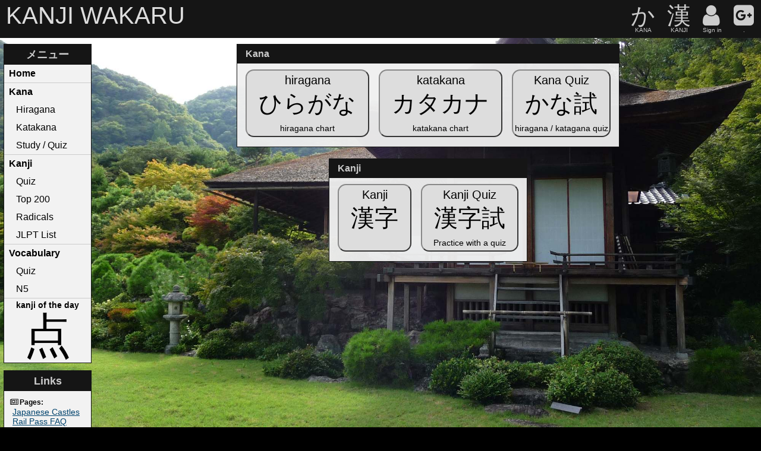

--- FILE ---
content_type: text/html;charset=utf-8
request_url: https://kanjiwakaru.com/
body_size: 3666
content:
<!DOCTYPE HTML>
<html lang="en">
<head>
<title>漢字 WAKARU</title>
<meta name="description" content="Learn Hiragana, Katakana, and Kanji with free online JLPT quizzes and study resources to help you remember and understand Japanese." />
<meta name="keywords" content="kanji,hiragana,katakana,quize,test,kanji list,learn Japanese,learn,jlpt" />
<meta name="copyright" content="Nathan McConnell">
<meta http-equiv="Content-Type" content="text/html;charset=UTF-8">
<link rel="stylesheet" href="/style.css?1=5">
<link rel="stylesheet" href="/font-awesome/css/font-awesome.min.css">
<link rel="apple-touch-icon" sizes="60x60" href="/icon/apple-touch-icon.png">
<link rel="icon" type="image/png" sizes="32x32" href="/icon/favicon-32x32.png">
<link rel="icon" type="image/png" sizes="16x16" href="/icon/favicon-16x16.png">
<link rel="manifest" href="/icon/manifest.json">
<link rel="mask-icon" href="/icon/safari-pinned-tab.svg" color="#000022">
<link rel="shortcut icon" href="/icon/favicon.ico">
<meta name="msapplication-config" content="/icon/browserconfig.xml">
<meta name="theme-color" content="#000022">
<script src="https://ajax.googleapis.com/ajax/libs/jquery/3.1.1/jquery.min.js"></script>
<script type="text/javascript">
  var _paq = _paq || [];
  
  _paq.push(['trackPageView']);
  _paq.push(['enableLinkTracking']);
  (function() {
    var u="https://ana.airportnavfinder.com/";
    _paq.push(['setTrackerUrl', u+'piwik.php']);
    _paq.push(['setSiteId', '2']);
    var d=document, g=d.createElement('script'), s=d.getElementsByTagName('script')[0];
    g.type='text/javascript'; g.async=true; g.defer=true; g.src=u+'piwik.js'; s.parentNode.insertBefore(g,s);
  })();
</script>

<script type="text/javascript">
	function jphover(param, hover, text){if(hover){param.innerHTML = text; param.setAttribute('lang','jp'); }else{param.innerHTML = text;	param.setAttribute('lang','en'); }}
</script>
<meta name="viewport" content="width=device-width, initial-scale=1.0">
<style>
@media only screen and (min-device-width: 800px) and (min-width: 800px){
html {
	background: #000 url(/images/background/5.jpg) no-repeat center center fixed;
	-moz-background-size: cover; -o-background-size: cover; background-size: cover;
}
}
</style>
</head>
<body onload="">
<div id="pagebody"  class="pagehome">
<header id="header">
	<div id="htitle"><span onClick="window.location.href='/index.php';">KANJI WAKARU</span>
		<nav id="navtree"></nav>
	</div>
	<div id="userbar"><a href="/kana/">か<div>KANA</div></a><a href="/kanji/">漢<div>KANJI</div></a><a style="" href="/index.php?op=login" title="Sign in"><span style="padding-right:3px;" class="fa fa-user" aria-hidden="true"></span><div>Sign in</div></a><a class="nm" style="" href="https://accounts.google.com/o/oauth2/auth?scope=https%3A%2F%2Fwww.googleapis.com%2Fauth%2Fuserinfo.profile+https%3A%2F%2Fwww.googleapis.com%2Fauth%2Fuserinfo.email+https%3A%2F%2Fwww.googleapis.com%2Fauth%2Fplus.me&redirect_uri=https%3A%2F%2Fkanjiwakaru.com%2Fgglogin.php&response_type=code&client_id=709159048652-j54hbmfst420fjod434n4tfigao06ael.apps.googleusercontent.com&access_type=online" title="Sign in using Google+"><span class="fa fa-google-plus-square" aria-hidden="true"></span><div>.</div></a></div>
</header>



<table id="pagetable" border="0">
<tr>
<td id="leftbar">
<div class="box">
	<div class="bhead">メニュー</div>
	<nav class="bkanamenu">
		<a style="font-weight:bold;" href="/" onmouseover="jphover(this, 1, 'ホーム')" onmouseout="jphover(this, 0, 'Home')">Home</a>
	<div style="border-top: 1px solid #ccc;">
		<a style="font-weight:bold;" class="" href="/kana/" onmouseover="jphover(this, 1, '仮名')" onmouseout="jphover(this, 0, 'Kana')">Kana</a>
		<a class="sub " href="/kana/hiragana/" onmouseover="jphover(this, 1, 'ひらがな')" onmouseout="jphover(this, 0, 'Hiragana')">Hiragana</a>
		<a class="sub " href="/kana/katakana/" onmouseover="jphover(this, 1, 'カタカナ')" onmouseout="jphover(this, 0, 'Katakana')">Katakana</a>
		<a class="sub " href="/index.php?op=kanatest" onmouseover="jphover(this, 1, 'かなクイズ')" onmouseout="jphover(this, 0, 'Study / Quiz')">Study / Quiz</a>

	</div>
	<div style="border-top: 1px solid #ccc;">
		<a style="font-weight:bold;" class="" href="/kanji/" onmouseover="jphover(this, 1, '漢字')" onmouseout="jphover(this, 0, 'Kanji')">Kanji</a>
		<a class="sub " href="/index.php?op=kanjitest" onmouseover="jphover(this, 1, '漢字クイズ')" onmouseout="jphover(this, 0, 'Quiz')">Quiz</a>
		<a class="sub " href="/kanji/list/top/">Top 200</a>
		<a class="sub " href="/kanji/list/radicals/" onmouseover="jphover(this, 1, 'ぶしゅ')" onmouseout="jphover(this, 0, 'Radicals')">Radicals</a>
		<a class="sub" href="/kanji/#JLPTkanji">JLPT List</a>
	</div>
	<div style="border-top: 1px solid #ccc;">
		<a style="font-weight:bold;" class="" href="/tango/">Vocabulary</a>
		<a class="sub " href="/index.php?op=tangotest" onmouseover="jphover(this, 1, 'クイズ')" onmouseout="jphover(this, 0, 'Quiz')">Quiz</a>
		<a class="sub" href="/tango/list/n5">N5</a>
	</div>
	<div style="border-top: 1px solid #ccc;padding:4px 0 0 0;font-size:14px;text-align:center;">
		<b>kanji of the day</b><div class="kfeatured"><a href="/kanji/1989/" style="display: block;text-align:center;font-size:80px;padding:5px 0">点</a></div>
	</div>
</nav>
</div>

<div class="box" id="linkbox">
<div class="bhead">Links</div>
<div class="bcont">
		<span><i style="padding-right:2px;" class="fa fa-newspaper-o" aria-hidden="true"></i>Pages:</span><br>
		<a href="/article/shiro/">Japanese Castles</a><br>
		<a href="/article/railpass/">Rail Pass FAQ</a><br>
<!-- 	<a href="/article/yen/"><i style="padding-right:2px;" class="fa fa-jpy" aria-hidden="true"></i>Yen & ATMs</a><br>
		<a href="/article/bitcoin/"><i style="padding-right:2px;" class="fa fa-btc" aria-hidden="true"></i>Bitcoin in Japan</a><br> -->
		<span><i style="padding-right:2px;" class="fa fa-external-link" aria-hidden="true"></i>Links:</span><br>
		<a href="https://www.tofugu.com/" target="_blank">tofugu</a><br>
		<a href="http://japanese.about.com/" target="_blank">japanese.about</a><br>
		<a href="http://www.japan-guide.com/" target="_blank">japan-guide</a><br>
		<span><i style="padding-right:2px;" class="fa fa-reddit-alien" aria-hidden="true"></i>reddit:</span></br>
		<a href="https://www.reddit.com/r/japan/" target="_blank">r/japan</a><br>
		<a href="https://www.reddit.com/r/LearnJapanese/" target="_blank">r/LearnJapanese</a>
</div></div>
<div class="box" id="donatebox">
<div class="bhead">Donate</div>
	<div class="bcont" style="padding:0;">
Help keep this website running!
<div style="font-size:9px;text-align:left;border-bottom:1px solid #000;padding-top:6px;">Postcard</div>
<div style="margin-top:4px;font-size:10px;">
<a style="font-size:14px;" href="/index.php?op=postcard">Send a<br>Postcard</a>
</div>


<div style="font-size:9px;text-align:left;border-bottom:1px solid #000;padding-top:6px;">PayPal</div>
<div style="margin-top:4px;">
<form action="https://www.paypal.com/donate" method="post" target="_top">
<input type="hidden" name="hosted_button_id" value="KTLFT3TERPBJ8" />
<input type="image" src="https://www.paypalobjects.com/en_US/i/btn/btn_donate_LG.gif" border="0" name="submit" title="PayPal - The safer, easier way to pay online!" alt="Donate with PayPal button" />
</form>
</div>

<!--
<div style="font-size:9px;text-align:left;border-bottom:1px solid #000;padding-top:6px;">PayPal</div>
<div style="margin-top:4px;">
<form action="https://www.paypal.com/cgi-bin/webscr" method="post" target="_blank">
<input type="hidden" name="cmd" value="_s-xclick">
<input type="hidden" name="hosted_button_id" value="YRTBXLX4TNE6J">
<input type="image" src="https://www.paypalobjects.com/en_US/i/btn/btn_donate_LG.gif" border="0" name="submit" alt="PayPal - The safer, easier way to pay online!">
<img alt="" border="0" src="https://www.paypalobjects.com/en_US/i/scr/pixel.gif" width="1" height="1">
</form>
</div> -->
<div style="font-size:9px;text-align:left;border-bottom:1px solid #000;padding-top:4px;">Bitcoin</div>
<div style="margin:10px 0;">
<script src="/coinwidget/coin.js"></script>
<script>
CoinWidgetCom.go({
	wallet_address: "bc1q82eqx33ucrjtnkp2u77glzdlavjagglwntmp9t"
	, currency: "bitcoin"
	, counter: "hide"
	, alignment: "al"
	, qrcode: true
	, auto_show: false
	, lbl_button: "Donate Bitcoin"
	, lbl_address: "Bitcoin Address:"
	, lbl_count: "donations"
	, lbl_amount: "BTC"
});
</script>
</div>


	</div>
	</div>
</td>
<td valign="top" id="content">
	



<div style="text-align:center;">
<div class="box" style="display:inline-block;text-align:left;">
<div class="bhead">Kana</div>
<div class="hbkana" style="margin-bottom:6px;">
<a class="homebutton sml hkana" href="/kana/hiragana/">
	<div>ひらがな</div>
	<div>hiragana</div>
	<div>hiragana chart</div>
</a>
<a class="homebutton sml hkana" href="/kana/katakana/">
	<div>カタカナ</div>
	<div>katakana</div>
	<div>katakana chart</div>
</a>
<a class="homebutton sml hkana" href="/index.php?op=kanatest">
	<div>かな試</div>
	<div>Kana Quiz</div>
	<div>hiragana / katagana quiz</div>
</a>
</div>
</div>
</div>

<div style="text-align:center;">
<div class="box" style="display:inline-block;text-align:left;">
<div class="bhead">Kanji</div>
<div class="hbkanj" style="margin-bottom:6px;">
<a class="homebutton sml"  href="/kanji/">
	<div>漢字</div>
	<div>Kanji</div>
</a>
<a class="homebutton sml"  href="/index.php?op=kanjitest">
	<div>漢字試</div>
	<div>Kanji Quiz</div>
	<div>Practice with a quiz</div>
</a>
<!--
<a class="homebutton"  href="/index.php?op=search">
	<div>捜</div>
	<div>Kanji Search</div>
</a>
-->
</div>
</div>
</div>

</td>

</tr></table>
<div id="footer">
	<footer id="footerbar">
		<span style="font-size:12px;"><a href="/about">About</a> <a href="/contact">Contact</a> <a href="/index.php?op=privacy">Privacy Policy</a></span>
		<span style="float:right;font-size:10px;">Page generated in 0.0051 seconds.</span>
	</footer>
	
</div>

</div>

<script language="JavaScript">
var fdelay;
function lookup(inputString){
if(document.documentElement.clientWidth > 800){
	if(inputString!=null && inputString.length>0){$('#find').addClass('fworking'); clearTimeout(fdelay);
	fdelay = setTimeout(function() {
	if(inputString==null){$('#suggestions').fadeOut(); 	$('#find').removeClass('fworking');
	}else{$.post("/ajx.search.php",{find: "" + inputString + ""}, function(data){ $('#suggestions').html(data).fadeIn(); }); 	$('#find').removeClass('fworking');}
	}, 600);}else{$('#suggestions').fadeOut();}
	}
}
$('.fa-cog').hover(function() {$(this).addClass('fa-spin');}, function() { $(this).removeClass('fa-spin');});
</script>
</body>
</html>

--- FILE ---
content_type: application/javascript
request_url: https://kanjiwakaru.com/coinwidget/coin.js
body_size: 4122
content:
/**

Donations welcome:
	BTC: 122MeuyZpYz4GSHNrF98e6dnQCXZfHJeGS
	LTC: LY1L6M6yG26b4sRkLv4BbkmHhPn8GR5fFm
		~ Thank you!

------------

MIT License (MIT)

Copyright (c) 2013 http://coinwidget.com/ 
Copyright (c) 2013 http://scotty.cc/

Permission is hereby granted, free of charge, to any person obtaining a copy
of this software and associated documentation files (the "Software"), to deal
in the Software without restriction, including without limitation the rights
to use, copy, modify, merge, publish, distribute, sublicense, and/or sell
copies of the Software, and to permit persons to whom the Software is
furnished to do so, subject to the following conditions:

The above copyright notice and this permission notice shall be included in
all copies or substantial portions of the Software.

THE SOFTWARE IS PROVIDED "AS IS", WITHOUT WARRANTY OF ANY KIND, EXPRESS OR
IMPLIED, INCLUDING BUT NOT LIMITED TO THE WARRANTIES OF MERCHANTABILITY,
FITNESS FOR A PARTICULAR PURPOSE AND NONINFRINGEMENT. IN NO EVENT SHALL THE
AUTHORS OR COPYRIGHT HOLDERS BE LIABLE FOR ANY CLAIM, DAMAGES OR OTHER
LIABILITY, WHETHER IN AN ACTION OF CONTRACT, TORT OR OTHERWISE, ARISING FROM,
OUT OF OR IN CONNECTION WITH THE SOFTWARE OR THE USE OR OTHER DEALINGS IN
THE SOFTWARE.

*/

if (typeof CoinWidgetComCounter != 'number')
var CoinWidgetComCounter = 0;

if (typeof CoinWidgetCom != 'object')
var CoinWidgetCom = {
	source: '/coinwidget/'
	, config: []
	, go :function(config) {
		config = CoinWidgetCom.validate(config);
		CoinWidgetCom.config[CoinWidgetComCounter] = config;
		CoinWidgetCom.loader.jquery();
		document.write('<span data-coinwidget-instance="'+CoinWidgetComCounter+'" class="COINWIDGETCOM_CONTAINER"></span>');
		CoinWidgetComCounter++;
	}
	, validate: function(config) {
		var $accepted = [];
		$accepted['currencies'] = ['bitcoin','litecoin'];
		$accepted['counters'] = ['count','amount','hide'];
		$accepted['alignment'] = ['al','ac','ar','bl','bc','br'];
		if (!config.currency || !CoinWidgetCom.in_array(config.currency,$accepted['currencies']))
			config.currency = 'bitcoin';
		if (!config.counter || !CoinWidgetCom.in_array(config.counter,$accepted['counters']))
			config.counter = 'count';
		if (!config.alignment || !CoinWidgetCom.in_array(config.alignment,$accepted['alignment']))
			config.alignment = 'bl';
		if (typeof config.qrcode != 'boolean')
			config.qrcode = true;
		if (typeof config.auto_show != 'boolean')
			config.auto_show = false;
		if (!config.wallet_address)
			config.wallet_address = 'My '+ config.currency +' wallet_address is missing!';
		if (!config.lbl_button) 
			config.lbl_button = 'Donate';
		if (!config.lbl_address)
			config.lbl_address = 'My Bitcoin Address:';
		if (!config.lbl_count)
			config.lbl_count = 'Donation';
		if (!config.lbl_amount)
			config.lbl_amount = 'BTC';
		if (typeof config.decimals != 'number' || config.decimals < 0 || config.decimals > 10)
			config.decimals = 4;

		return config;
	}
	, init: function(){
		CoinWidgetCom.loader.stylesheet();
		$(window).resize(function(){
			CoinWidgetCom.window_resize();
		});
		setTimeout(function(){
			/* this delayed start gives the page enough time to 
			   render multiple widgets before pinging for counts.
			*/
			CoinWidgetCom.build();
		},800);		
	}
	, build: function(){
		$containers = $("span[data-coinwidget-instance]");
		$containers.each(function(i,v){
			$config = CoinWidgetCom.config[$(this).attr('data-coinwidget-instance')];
			$counter = $config.counter == 'hide'?'':('<span><img src="'+CoinWidgetCom.source+'icon_loading.gif" width="13" height="13" /></span>');
			$button = '<a class="COINWIDGETCOM_BUTTON_'+$config.currency.toUpperCase()+'" href="#"><img src="'+CoinWidgetCom.source+'icon_'+$config.currency+'.png" /><span>'+$config.lbl_button+'</span></a>'+$counter;
			$(this).html($button);
			$(this).find('> a').unbind('click').click(function(e){
				e.preventDefault();
				CoinWidgetCom.show(this);
			});
		});
		CoinWidgetCom.counters();
	}
	, window_resize: function(){
		$.each(CoinWidgetCom.config,function(i,v){
			CoinWidgetCom.window_position(i);
		});
	}
	, window_position: function($instance){
		$config = CoinWidgetCom.config[$instance];
		coin_window = "#COINWIDGETCOM_WINDOW_"+$instance;

			obj = "span[data-coinwidget-instance='"+$instance+"'] > a";
			/* 	to make alignment relative to the full width of the container instead 
			of just the button change this occurence of $(obj) to $(obj).parent(), 
			do the same for the occurences within the switch statement. */
			$pos = $(obj).offset(); 
			switch ($config.alignment) {
				default:
				case 'al': /* above left */
					$top = $pos.top - $(coin_window).outerHeight() - 10;
					$left = $pos.left; 
					break;
				case 'ac': /* above center */
					$top = $pos.top - $(coin_window).outerHeight() - 10;
					$left = $pos.left + ($(obj).outerWidth()/2) - ($(coin_window).outerWidth()/2);
					break;
				case 'ar': /* above right */
					$top = $pos.top - $(coin_window).outerHeight() - 10;
					$left = $pos.left + $(obj).outerWidth() - $(coin_window).outerWidth();
					break;
				case 'bl': /* bottom left */
					$top = $pos.top + $(obj).outerHeight() + 10;
					$left = $pos.left; 
					break;
				case 'bc': /* bottom center */
					$top = $pos.top + $(obj).outerHeight() + 10;
					$left = $pos.left + ($(obj).outerWidth()/2) - ($(coin_window).outerWidth()/2);
					break;
				case 'br': /* bottom right */
					$top = $pos.top + $(obj).outerHeight() + 10;
					$left = $pos.left + $(obj).outerWidth() - $(coin_window).outerWidth();
					break;
			}
		if ($(coin_window).is(':visible')) {
			$(coin_window).stop().animate({'z-index':99999999999,'top':$top,'left':$left},150);
		} else {
			$(coin_window).stop().css({'z-index':99999999998,'top':$top,'left':$left});
		}
	}
	, counter: []
	, counters: function(){
		$addresses = [];
		$.each(CoinWidgetCom.config,function(i,v){
			$instance = i;
			$config = v;
			if ($config.counter != 'hide')
				$addresses.push($instance+'_'+$config.currency+'_'+$config.wallet_address);
			else {
				if ($config.auto_show) 
					$("span[data-coinwidget-instance='"+i+"']").find('> a').click();
			}
		});
		if ($addresses.length) {
			CoinWidgetCom.loader.script({
				id: 'COINWIDGETCOM_INFO'+Math.random()
				, source: (CoinWidgetCom.source+'lookup.php?data='+$addresses.join('|'))
				, callback: function(){
					if (typeof COINWIDGETCOM_DATA == 'object') {
						CoinWidgetCom.counter = COINWIDGETCOM_DATA;
						$.each(CoinWidgetCom.counter,function(i,v){
							$config = CoinWidgetCom.config[i];
							if (!v.count || v == null) v = {count:0,amount:0};
							$("span[data-coinwidget-instance='"+i+"']").find('> span').html($config.counter=='count'?v.count:(v.amount.toFixed($config.decimals)+' '+$config.lbl_amount));
							if ($config.auto_show) {
								$("span[data-coinwidget-instance='"+i+"']").find('> a').click();
							}
						});
					}
					if ($("span[data-coinwidget-instance] > span img").length > 0) {
						setTimeout(function(){CoinWidgetCom.counters();},2500);
					}
				}
			});
		}
	}
	, show: function(obj) {
		$instance = $(obj).parent().attr('data-coinwidget-instance');
		$config = CoinWidgetCom.config[$instance];
		coin_window = "#COINWIDGETCOM_WINDOW_"+$instance;
		$(".COINWIDGETCOM_WINDOW").css({'z-index':99999999998});
		if (!$(coin_window).length) {

			$sel = !navigator.userAgent.match(/iPhone/i)?'onclick="this.select();"':'onclick="prompt(\'Select all and copy:\',\''+$config.wallet_address+'\');"';

			$html = ''
				  + '<label>'+$config.lbl_address+'</label>'
				  + '<input type="text" readonly '+$sel+'  value="'+$config.wallet_address+'" />'
				  + '<a class="COINWIDGETCOM_CREDITS" href="http://coinwidget.com/" target="_blank">CoinWidget.com</a>'
  				  + '<a class="COINWIDGETCOM_WALLETURI" href="'+$config.currency.toLowerCase()+':'+$config.wallet_address+'" target="_blank" title="Click here to send this address to your wallet (if your wallet is not compatible you will get an empty page, close the white screen and copy the address by hand)" ><img src="'+CoinWidgetCom.source+'icon_wallet.png" /></a>'
  				  + '<a class="COINWIDGETCOM_CLOSER" href="javascript:;" onclick="CoinWidgetCom.hide('+$instance+');" title="Close this window">x</a>'
  				  + '<img class="COINWIDGET_INPUT_ICON" src="'+CoinWidgetCom.source+'icon_'+$config.currency+'.png" width="16" height="16" title="This is a '+$config.currency+' wallet address." />'
				  ;
			if ($config.counter != 'hide') {
				$html += '<span class="COINWIDGETCOM_COUNT">0<small>'+$config.lbl_count+'</small></span>'
				  	  + '<span class="COINWIDGETCOM_AMOUNT end">0.00<small>'+$config.lbl_amount+'</small></span>'
				  	  ;				  
			}
			if ($config.qrcode) {
				$html += '<img class="COINWIDGETCOM_QRCODE" data-coinwidget-instance="'+$instance+'" src="'+CoinWidgetCom.source+'icon_qrcode.png" width="16" height="16" />'
				  	   + '<img class="COINWIDGETCOM_QRCODE_LARGE" src="'+CoinWidgetCom.source+'icon_qrcode.png" width="111" height="111" />'
				  	   ;
			}
			var $div = $('<div></div>');
			$('body').append($div);
			$div.attr({
				'id': 'COINWIDGETCOM_WINDOW_'+$instance
			}).addClass('COINWIDGETCOM_WINDOW COINWIDGETCOM_WINDOW_'+$config.currency.toUpperCase()+' COINWIDGETCOM_WINDOW_'+$config.alignment.toUpperCase()).html($html).unbind('click').bind('click',function(){
				$(".COINWIDGETCOM_WINDOW").css({'z-index':99999999998});
				$(this).css({'z-index':99999999999});
			});
			if ($config.qrcode) {
				$(coin_window).find('.COINWIDGETCOM_QRCODE').bind('mouseenter click',function(){
					$config = CoinWidgetCom.config[$(this).attr('data-coinwidget-instance')];
					$lrg = $(this).parent().find('.COINWIDGETCOM_QRCODE_LARGE');
					if ($lrg.is(':visible')) {
						$lrg.hide();
						return;
					}
					$lrg.attr({
						src: CoinWidgetCom.source +'qr/?address='+$config.wallet_address
					}).show();
				}).bind('mouseleave',function(){
					$lrg = $(this).parent().find('.COINWIDGETCOM_QRCODE_LARGE');
					$lrg.hide();
				});
			}
		} else {
			if ($(coin_window).is(':visible')) {
				CoinWidgetCom.hide($instance);
				return;
			}
		}
		CoinWidgetCom.window_position($instance);
		$(coin_window).show();
		$pos = $(coin_window).find('input').position();
		$(coin_window).find('img.COINWIDGET_INPUT_ICON').css({'top':$pos.top+3,'left':$pos.left+3});
		$(coin_window).find('.COINWIDGETCOM_WALLETURI').css({'top':$pos.top+3,'left':$pos.left+$(coin_window).find('input').outerWidth()+3});
		if ($config.counter != 'hide') {
			$counters = CoinWidgetCom.counter[$instance];
			if ($counters == null) {
				$counters = {
					count: 0,
					amount: 0
				};
			}
		 	if ($counters.count == null) $counters.count = 0;
		 	if ($counters.amount == null) $counters.amount = 0;
			$(coin_window).find('.COINWIDGETCOM_COUNT').html($counters.count+ '<small>'+$config.lbl_count+'</small>');
			$(coin_window).find('.COINWIDGETCOM_AMOUNT').html($counters.amount.toFixed($config.decimals)+ '<small>'+$config.lbl_amount+'</small>');
		}
		if (typeof $config.onShow == 'function') 
			$config.onShow();
	}
	, hide: function($instance) {
		$config = CoinWidgetCom.config[$instance];
		coin_window = "#COINWIDGETCOM_WINDOW_"+$instance;
		$(coin_window).fadeOut();
		if (typeof $config.onHide == 'function') {
			$config.onHide();
		}
	}
	, in_array: function(needle,haystack) {
		for (i=0;i<haystack.length;i++) {
			if (haystack[i] == needle) { 
				return true;
			}
		}
		return false;
	}
	, loader: {
		loading_jquery: false,
		script: function(obj){
			if (!document.getElementById(obj.id)) {
				var x = document.createElement('script');
				x.onreadystatechange = function(){
					switch (this.readyState) {
						case 'complete':
						case 'loaded':
							obj.callback();
							break;
					}
				};
				x.onload = function(){
					obj.callback();
				};
				x.src = obj.source;
				x.id  = obj.id;
				document.lastChild.firstChild.appendChild(x);
			}
		}
		, stylesheet_loaded: false
		, stylesheet: function(){
			if (!CoinWidgetCom.loader.stylesheet_loaded) {
				CoinWidgetCom.loader.stylesheet_loaded = true;
				var $link = $('<link/>');
				$("head").append($link);
				$link.attr({
					id 		: 'COINWIDGETCOM_STYLESHEET'
					, rel 	: 'stylesheet'
					, type 	: 'text/css'
					, href 	: CoinWidgetCom.source+'coin.css'
				});
			}
		}
		, jquery: function(){
			if (!window.jQuery && !CoinWidgetCom.loader.loading_jquery) {
				$prefix = window.location.protocol=='file:'?'http:':'';
				CoinWidgetCom.loader.script({
					id			: 'COINWIDGETCOM_JQUERY'
					, source 	: $prefix + '//ajax.googleapis.com/ajax/libs/jquery/1.7.1/jquery.min.js'
					, callback  : function(){
						CoinWidgetCom.init();
					}
				});
				return;
			}
			CoinWidgetCom.init();
		}
	}
};